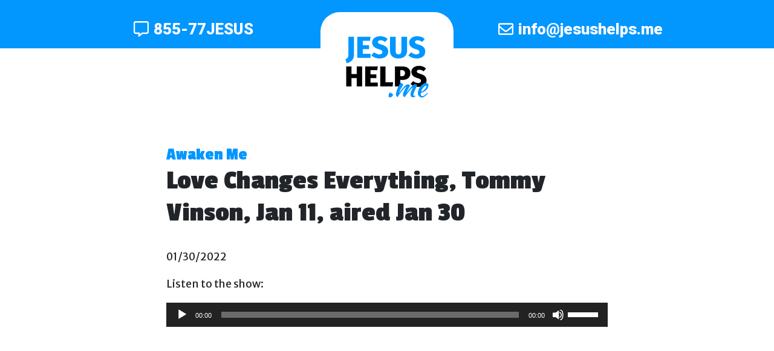

--- FILE ---
content_type: text/javascript
request_url: https://jesushelps.me/wp-content/themes/jh/dist/scripts/app.js?id=3ce152f2bd4f4eb37c3f
body_size: 300
content:
(window.webpackJsonp=window.webpackJsonp||[]).push([[1],{0:function(n,t,c){c("xYjq"),c("W1Qp"),n.exports=c("D9dL")},D9dL:function(n,t){},W1Qp:function(n,t){},xYjq:function(n,t,c){"use strict";c.r(t),function(n){c("xeH2"),c("SYky");var t=c("7O5W"),o=c("wHSu"),i=c("twK/"),u=c("8tEE");t.b.add(o.b,o.a,o.e,o.c,u.a,u.b,u.c,i.b,o.d,i.a),t.a.watch(),n(document).ready((function(){}))}.call(this,c("xeH2"))},xeH2:function(n,t){!function(){n.exports=this.jQuery}()}},[[0,0,4]]]);